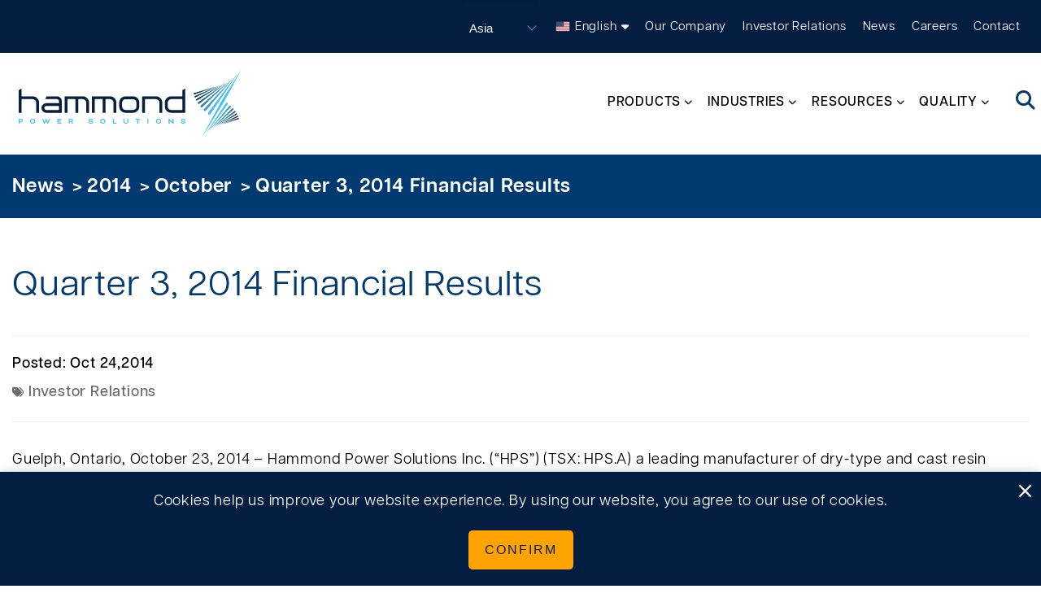

--- FILE ---
content_type: text/html; charset=utf-8
request_url: https://asia.hammondpowersolutions.com/news/2014/october/quarter-3-2014-financial-results
body_size: 11717
content:



<!DOCTYPE html>
<!--[if lt IE 7]>      <html class="no-js lt-ie9 lt-ie8 lt-ie7"> <![endif]-->
<!--[if IE 7]>         <html class="no-js lt-ie9 lt-ie8"> <![endif]-->
<!--[if IE 8]>         <html class="no-js lt-ie9"> <![endif]-->
<!--[if gt IE 8]><!-->
<html class="no-js" lang="en">
<!--<![endif]-->
<head>
    <link rel="preload" href="/-/media/Themes/HPS/Master/HPS/fonts/linearicons/Linearicons-Free-woff2.woff2" as="font" type="font/woff2" crossorigin>
    <link rel="preload" href="/-/media/Themes/HPS/Master/HPS/fonts/gibson/38B91A_7_0-woff2.woff2" as="font" type="font/woff2" crossorigin>
    <link rel="preload" href="/-/media/Themes/HPS/Master/HPS/fonts/gibson/38B91A_4_0-woff2.woff2" as="font" type="font/woff2" crossorigin>
    <link rel="preload" href="/-/media/Themes/HPS/Master/HPS/fonts/gibson/38B91A_5_0-woff2.woff2" as="font" type="font/woff2" crossorigin>
    <link rel="preload" href="/-/media/Themes/HPS/Master/HPS/fonts/gibson/38B91A_3_0-woff2.woff2" as="font" type="font/woff2" crossorigin>
    <link rel="preload" href="/-/media/Themes/HPS/Master/HPS/fonts/fontawesome/fontawesome-webfont-woff2.woff2?v=4.7.0" as="font" type="font/woff2" crossorigin>
<link href="https://asia.hammondpowersolutions.com/-/media/Feature/Experience-Accelerator/Bootstrap-4/Bootstrap-4/Styles/optimized-min.css?t=20250602T154127Z" rel="stylesheet preload" as="style"><link href="https://asia.hammondpowersolutions.com/-/media/Base-Themes/Core-Libraries/styles/optimized-min.css?t=20250602T154134Z" rel="stylesheet preload" as="style"><link href="https://asia.hammondpowersolutions.com/-/media/Base-Themes/Main-Theme/styles/optimized-min.css?t=20250602T154138Z" rel="stylesheet preload" as="style"><link href="https://asia.hammondpowersolutions.com/-/media/Themes/HPS/Master/HPS/styles/optimized-min.css?t=20251031T140836Z" rel="stylesheet preload" as="style">    
    



    <title>Quarter 3, 2014 Financial Results</title>


<link rel="canonical" href="https://asia.hammondpowersolutions.com/news/2014/october/quarter-3-2014-financial-results">



    <link href="/-/media/Project/HPS/shared/Logos/favicon.png" rel="shortcut icon" />




<meta property="og:description"  content="Guelph, Ontario, October 23, 2014 - Hammond Power Solutions Inc. (&quot;HPS&quot;) (TSX: HPS.A) a leading manufacturer of dry-type and cast resin transformers and related"><meta property="og:type"  content="website"><meta property="og:site_name"  content="Hammond Power Solutions"><meta property="og:image"  content="https://asia.hammondpowersolutions.com/-/media/Project/HPS/shared/Logos/HPS-Logo-Header.svg"><meta property="og:title"  content="Quarter 3, 2014 Financial Results "><meta property="og:url"  content="https://asia.hammondpowersolutions.com/news/2014/october/quarter-3-2014-financial-results">





<!-- Google Tag Manager -->
<script>(function(w,d,s,l,i){w[l]=w[l]||[];w[l].push({'gtm.start':
new Date().getTime(),event:'gtm.js'});var f=d.getElementsByTagName(s)[0],
j=d.createElement(s),dl=l!='dataLayer'?'&l='+l:'';j.async=true;j.src=
'https://www.googletagmanager.com/gtm.js?id='+i+dl;f.parentNode.insertBefore(j,f);
})(window,document,'script','dataLayer','GTM-KCSLC7K');</script>
<!-- End Google Tag Manager -->

<script type="text/javascript" src="https://secure.visionary-business-ingenuity.com/js/796261.js" ></script> <noscript><img alt="" src="https://secure.visionary-business-ingenuity.com/796261.png" style="display:none;" /></noscript>



<meta property="twitter:site"  content="Hammond Power Solutions"><meta property="twitter:image"  content="https://asia.hammondpowersolutions.com/-/media/Project/HPS/shared/Logos/HPS-Logo-Header.svg"><meta property="twitter:description"  content="Guelph, Ontario, October 23, 2014 - Hammond Power Solutions Inc. (&quot;HPS&quot;) (TSX: HPS.A) a leading manufacturer of dry-type and cast resin transformers and related"><meta property="twitter:title"  content="%title%"><meta property="twitter:card"  content="summary_large_image">

    <meta name="viewport" content="width=device-width, initial-scale=1" />

</head>
<body class="default-device bodyclass">
    <a id=skiptomaincontent href="#content" class="skip-link">Skip to main content</a>
    



<!-- Google Tag Manager (noscript) -->
<noscript><iframe src="https://www.googletagmanager.com/ns.html?id=GTM-KCSLC7K"
height="0" width="0" style="display:none;visibility:hidden"></iframe></noscript>
<!-- End Google Tag Manager (noscript) -->


    
<!-- #wrapper -->
<div id="wrapper">
    <!-- #header -->
    <header>
        <div id="header" class="">
            

<section class="component section d-none d-sm-none d-md-none d-lg-flex d-xl-flex container-deep-blue-background navigation-top-bar" >



<div class="component container">
    <div class="component-content" >



    <div class="component rich-text" id="global-icon">
        <div class="component-content">
        </div>
    </div>

<div class="component market-selector">
    <div class="market-selector-inner">
        <div class="market-selector-content">
            <div class="styled-select market">
<form action="/news/2014/october/quarter-3-2014-financial-results" method="post">                    <input name="scController" type="hidden" value="SiteSelectorExtended" />
                    <input name="scAction" type="hidden" value="ChangeSiteExtended" />
<select aria-label="Select site" id="ddlMarketSelection-d081e3da07314c21bb82cfb75e3a3f03" name="ddlMarketSelection-d081e3da07314c21bb82cfb75e3a3f03"><option value="{C3599603-C899-4138-9CCD-10AE89B0F0F8}">Global</option>
<option value="{0C1F76E5-A767-4B94-AF2E-6EECA8764159}">Americas</option>
<option selected="selected" value="{5F6DD8FF-41D8-43AF-A4E2-74A0CF64EADD}">Asia</option>
<option value="{57BDAB2A-2156-4505-BCB9-0C2954904503}">EMEA</option>
</select>                    <input type="hidden" id="TargetSiteId-d081e3da07314c21bb82cfb75e3a3f03" name="TargetSiteId" value="" />
                    <input type="hidden" id="CurrentItemId-d081e3da07314c21bb82cfb75e3a3f03" name="CurrentItemId" value="{3653CE87-B4AF-463D-945C-6634EA4302B2}" />
                    <script>
                        document.getElementById("ddlMarketSelection-d081e3da07314c21bb82cfb75e3a3f03").addEventListener("change", function () {
                            document.getElementById('TargetSiteId-d081e3da07314c21bb82cfb75e3a3f03').value = this.value;
                            this.closest('form').submit();
                        });
                    </script>
</form>            </div>
        </div>
    </div>
</div>


<div class="component language-selector">
    <div class="component-content">
        <div class="language-selector-select-item" data-language-code="en" data-country-code="us">
            <a class="language-selector-select-link" href="#">
                English
            </a>
        </div>
    </div>
</div>
<div class="component phantom-placeholder">



<div class="component link">
    <div class="component-content">

<div class="field-link"><a data-variantfieldname="Link" href="/our-company" data-variantitemid="{D3C20E81-7CCF-47AD-AE64-EDECE4762729}">Our Company</a></div>    </div>
</div>


<div class="component link">
    <div class="component-content">

<div class="field-link"><a data-variantfieldname="Link" href="/investor-relations" data-variantitemid="{E4A2F9B5-E0F0-455E-9728-9E0B9E812D23}">Investor Relations</a></div>    </div>
</div>


<div class="component link">
    <div class="component-content">

<div class="field-link"><a data-variantfieldname="Link" href="/news" data-variantitemid="{B8861F6A-D330-411D-8783-7C0A2DD8DAA4}">News</a></div>    </div>
</div>


<div class="component link">
    <div class="component-content">

<div class="field-link"><a data-variantfieldname="Link" href="/careers" data-variantitemid="{C4FB3DE0-6D35-45AF-93C6-10300BD02953}">Careers</a></div>    </div>
</div>


<div class="component link">
    <div class="component-content">

<div class="field-link"><a data-variantfieldname="Link" href="/contact" data-variantitemid="{1621B9F7-EF15-4E10-A98A-46DA2337136A}">Contact</a></div>    </div>
</div></div>    </div>
</div></section>

<section class="component section navigation-menu" >



<div class="component container">
    <div class="component-content" >

<div class="row component column-splitter">
        <div class="col-5 col-lg-3">
            

<div class="component image file-type-icon-media-link">
    <div class="component-content">
<a title="Hammond Power Solutions" href="/"><img src="https://asia.hammondpowersolutions.com/-/media/Project/HPS/shared/Logos/HPS-Logo-Header.svg?h=120&amp;iar=0&amp;w=400&amp;hash=F5B7B7755BEE9C8AFA1652A06AA38770" alt="Hammond Power Solutions" width="400" height="120" data-variantitemid="{96D1F494-2410-4AEB-8AD5-01E8ECCDAAD0}" data-variantfieldname="Image" /></a>    </div>
</div>

        </div>
        <div class="col-7 col-lg-9">
            <div class="component phantom-placeholder">

    <div class="component navigation navigation-title d-none d-sm-none d-md-none d-lg-inline-block d-xl-inline-block navigation-main navigation-main-vertical">
        <div class="component-content">
            <nav>

<ul class="clearfix" role="menu">
        <li class=" level1 submenu item0 odd first rel-level1" role="none">
<div class="navigation-title field-navigationtitle" role="none"><a title="Products" href="https://asia.hammondpowersolutions.com/products" role="menuitem">Products</a></div>
<ul class="clearfix" role="menu">
        <li class=" level2 submenu item0 odd first rel-level2" role="none">
<div class="navigation-title field-navigationtitle" role="none"><a title="Transformers" href="https://asia.hammondpowersolutions.com/products/control-automation" role="menuitem">Transformers</a></div>
<ul class="clearfix" role="menu">
        <li class=" level3 item0 odd first rel-level3" role="none">
<div class="navigation-title field-navigationtitle" role="none"><a title="Converter Transformers" href="https://asia.hammondpowersolutions.com/products/control-automation/converter-transformers" role="menuitem">Converter Transformers</a></div>        </li>
        <li class=" level3 item1 even rel-level3" role="none">
<div class="navigation-title field-navigationtitle" role="none"><a title="Distribution Transformers" href="https://asia.hammondpowersolutions.com/products/control-automation/distribution-transformers" role="menuitem">Distribution Transformers</a></div>        </li>
        <li class=" level3 item2 odd rel-level3" role="none">
<div class="navigation-title field-navigationtitle" role="none"><a title="Furnace Transformers" href="https://asia.hammondpowersolutions.com/products/control-automation/furnace-transformers" role="menuitem">Furnace Transformers</a></div>        </li>
        <li class=" level3 item3 even rel-level3" role="none">
<div class="navigation-title field-navigationtitle" role="none"><a title="Multi-Pulse Transformers" href="https://asia.hammondpowersolutions.com/products/control-automation/multi-pulse-transformers" role="menuitem">Multi-Pulse Transformers</a></div>        </li>
        <li class=" level3 item4 odd rel-level3" role="none">
<div class="navigation-title field-navigationtitle" role="none"><a title="Power Transformers" href="https://asia.hammondpowersolutions.com/products/control-automation/power-transformers" role="menuitem">Power Transformers</a></div>        </li>
        <li class=" level3 item5 even rel-level3" role="none">
<div class="navigation-title field-navigationtitle" role="none"><a title="Regulating Transformers" href="https://asia.hammondpowersolutions.com/products/control-automation/regulating-transformers" role="menuitem">Regulating Transformers</a></div>        </li>
        <li class=" level3 item6 odd last rel-level3" role="none">
<div class="navigation-title field-navigationtitle" role="none"><a title="Speciality Transformers" href="https://asia.hammondpowersolutions.com/products/control-automation/speciality-transformers" role="menuitem">Speciality Transformers</a></div>        </li>
</ul>
        </li>
        <li class=" level2 submenu item1 even last rel-level2" role="none">
<div class="navigation-title field-navigationtitle" role="none"><a title="Compact Substations" href="https://asia.hammondpowersolutions.com/products/compact-substations" role="menuitem">Compact Substations</a></div>
<ul class="clearfix" role="menu">
        <li class=" level3 item0 odd first rel-level3" role="none">
<div class="navigation-title field-navigationtitle" role="none"><a title="Pad Mounted Transformers" href="https://asia.hammondpowersolutions.com/products/compact-substations/pad-mounted-transformers" role="menuitem">Pad Mounted Transformers</a></div>        </li>
        <li class=" level3 item1 even last rel-level3" role="none">
<div class="navigation-title field-navigationtitle" role="none"><a title="Unitized Substations" href="https://asia.hammondpowersolutions.com/products/compact-substations/unitized-substations" role="menuitem">Unitized Substations</a></div>        </li>
</ul>
        </li>
</ul>
        </li>
        <li class=" level1 submenu item1 even rel-level1" role="none">
<div class="navigation-title field-navigationtitle" role="none"><a title="Industries" href="https://asia.hammondpowersolutions.com/industries" role="menuitem">Industries</a></div>
<ul class="clearfix" role="menu">
        <li class=" level2 item0 odd first rel-level2" role="none">
<div class="navigation-title field-navigationtitle" role="none"><a title="Renewable Energy" href="https://asia.hammondpowersolutions.com/industries/renewable-energy" role="menuitem">Renewable Energy</a></div>        </li>
        <li class=" level2 item1 even rel-level2" role="none">
<div class="navigation-title field-navigationtitle" role="none"><a title="Drive and Automation" href="https://asia.hammondpowersolutions.com/industries/drive-and-automation" role="menuitem">Drive and Automation</a></div>        </li>
        <li class=" level2 item2 odd rel-level2" role="none">
<div class="navigation-title field-navigationtitle" role="none"><a title="Energy Distribution" href="https://asia.hammondpowersolutions.com/industries/energy-distribution" role="menuitem">Energy Distribution</a></div>        </li>
        <li class=" level2 item3 even rel-level2" role="none">
<div class="navigation-title field-navigationtitle" role="none"><a title="Infrastructure" href="https://asia.hammondpowersolutions.com/industries/infrastructure" role="menuitem">Infrastructure</a></div>        </li>
        <li class=" level2 item4 odd rel-level2" role="none">
<div class="navigation-title field-navigationtitle" role="none"><a title="Irrigation" href="https://asia.hammondpowersolutions.com/industries/irrigation" role="menuitem">Irrigation</a></div>        </li>
        <li class=" level2 item5 even last rel-level2" role="none">
<div class="navigation-title field-navigationtitle" role="none"><a title="Industrial" href="https://asia.hammondpowersolutions.com/industries/industrial" role="menuitem">Industrial</a></div>        </li>
</ul>
        </li>
        <li class=" level1 submenu item2 odd rel-level1" role="none">
<div class="navigation-title field-navigationtitle" role="none"><a title="Resources" href="https://asia.hammondpowersolutions.com/resources" role="menuitem">Resources</a></div>
<ul class="clearfix" role="menu">
        <li class=" level2 item0 odd first rel-level2" role="none">
<div class="navigation-title field-navigationtitle" role="none"><a title="Literature" href="https://asia.hammondpowersolutions.com/resources/literature" role="menuitem">Literature</a></div>        </li>
        <li class=" level2 item1 even rel-level2" role="none">
<div class="navigation-title field-navigationtitle" role="none"><a title="Technical Support" href="https://asia.hammondpowersolutions.com/resources/technical-support" role="menuitem">Technical Support</a></div>        </li>
        <li class=" level2 item2 odd rel-level2" role="none">
<div class="navigation-title field-navigationtitle" role="none"><a title="Warranty" href="https://asia.hammondpowersolutions.com/resources/warranty-and-terms" role="menuitem">Warranty</a></div>        </li>
        <li class=" level2 item3 even rel-level2" role="none">
<div class="navigation-title field-navigationtitle" role="none"><a title="Vendor Information" href="https://asia.hammondpowersolutions.com/resources/hps-p-o-terms-and-conditions" role="menuitem">Vendor Information</a></div>        </li>
        <li class=" level2 item4 odd rel-level2" role="none">
<div class="navigation-title field-navigationtitle" role="none"><a title="Declarations &amp;amp; Certificates" href="https://asia.hammondpowersolutions.com/resources/declarations" role="menuitem">Declarations &amp; Certificates</a></div>        </li>
        <li class=" level2 item5 even last rel-level2" role="none">
<div class="navigation-title field-navigationtitle" role="none"><a title="HPS Toolbox" href="https://asia.hammondpowersolutions.com/resources/hps-toolbox" role="menuitem">HPS Toolbox</a></div>        </li>
</ul>
        </li>
        <li class=" level1 submenu item3 even last rel-level1" role="none">
<div class="navigation-title field-navigationtitle" role="none"><a title="Quality" href="https://asia.hammondpowersolutions.com/quality" role="menuitem">Quality</a></div>
<ul class="clearfix" role="menu">
        <li class=" level2 item0 odd first rel-level2" role="none">
<div class="navigation-title field-navigationtitle" role="none"><a title="Refurbishment Services" href="https://asia.hammondpowersolutions.com/quality/design-talent" role="menuitem">Refurbishment Services</a></div>        </li>
        <li class=" level2 item1 even rel-level2" role="none">
<div class="navigation-title field-navigationtitle" role="none"><a title="Field Service Capability" href="https://asia.hammondpowersolutions.com/quality/field-service-capability" role="menuitem">Field Service Capability</a></div>        </li>
        <li class=" level2 item2 odd last rel-level2" role="none">
<div class="navigation-title field-navigationtitle" role="none"><a title="Testing" href="https://asia.hammondpowersolutions.com/quality/testing" role="menuitem">Testing</a></div>        </li>
</ul>
        </li>
</ul>
            </nav>
        </div>
    </div>

    <div class="component navigation navigation-mobile navigation-title d-lg-none d-xl-none navigation-mobile">
        <div class="component-content">
<div class="navigation-mobile-toggle"><span class="lnr lnr-menu"></span><span class="sr-only">Toggle</span></div>            <div class="blade-overlay"></div>
            <nav>
<div class="navigation-mobile-close"><span class="lnr lnr-cross"></span><span class="sr-only">Close</span></div>
                


<ul class="clearfix" role="menu">
        <li class=" level1 submenu item0 odd first rel-level1" role="none">
<div class="navigation-title field-navigationtitle" role="none"><a title="Products" href="https://asia.hammondpowersolutions.com/products" role="menuitem">Products</a></div>
<ul class="clearfix" role="menu">
        <li class=" level2 submenu item0 odd first rel-level2" role="none">
<div class="navigation-title field-navigationtitle" role="none"><a title="Transformers" href="https://asia.hammondpowersolutions.com/products/control-automation" role="menuitem">Transformers</a></div>
<ul class="clearfix" role="menu">
        <li class=" level3 item0 odd first rel-level3" role="none">
<div class="navigation-title field-navigationtitle" role="none"><a title="Converter Transformers" href="https://asia.hammondpowersolutions.com/products/control-automation/converter-transformers" role="menuitem">Converter Transformers</a></div>        </li>
        <li class=" level3 item1 even rel-level3" role="none">
<div class="navigation-title field-navigationtitle" role="none"><a title="Distribution Transformers" href="https://asia.hammondpowersolutions.com/products/control-automation/distribution-transformers" role="menuitem">Distribution Transformers</a></div>        </li>
        <li class=" level3 item2 odd rel-level3" role="none">
<div class="navigation-title field-navigationtitle" role="none"><a title="Furnace Transformers" href="https://asia.hammondpowersolutions.com/products/control-automation/furnace-transformers" role="menuitem">Furnace Transformers</a></div>        </li>
        <li class=" level3 item3 even rel-level3" role="none">
<div class="navigation-title field-navigationtitle" role="none"><a title="Multi-Pulse Transformers" href="https://asia.hammondpowersolutions.com/products/control-automation/multi-pulse-transformers" role="menuitem">Multi-Pulse Transformers</a></div>        </li>
        <li class=" level3 item4 odd rel-level3" role="none">
<div class="navigation-title field-navigationtitle" role="none"><a title="Power Transformers" href="https://asia.hammondpowersolutions.com/products/control-automation/power-transformers" role="menuitem">Power Transformers</a></div>        </li>
        <li class=" level3 item5 even rel-level3" role="none">
<div class="navigation-title field-navigationtitle" role="none"><a title="Regulating Transformers" href="https://asia.hammondpowersolutions.com/products/control-automation/regulating-transformers" role="menuitem">Regulating Transformers</a></div>        </li>
        <li class=" level3 item6 odd last rel-level3" role="none">
<div class="navigation-title field-navigationtitle" role="none"><a title="Speciality Transformers" href="https://asia.hammondpowersolutions.com/products/control-automation/speciality-transformers" role="menuitem">Speciality Transformers</a></div>        </li>
</ul>        </li>
        <li class=" level2 submenu item1 even last rel-level2" role="none">
<div class="navigation-title field-navigationtitle" role="none"><a title="Compact Substations" href="https://asia.hammondpowersolutions.com/products/compact-substations" role="menuitem">Compact Substations</a></div>
<ul class="clearfix" role="menu">
        <li class=" level3 item0 odd first rel-level3" role="none">
<div class="navigation-title field-navigationtitle" role="none"><a title="Pad Mounted Transformers" href="https://asia.hammondpowersolutions.com/products/compact-substations/pad-mounted-transformers" role="menuitem">Pad Mounted Transformers</a></div>        </li>
        <li class=" level3 item1 even last rel-level3" role="none">
<div class="navigation-title field-navigationtitle" role="none"><a title="Unitized Substations" href="https://asia.hammondpowersolutions.com/products/compact-substations/unitized-substations" role="menuitem">Unitized Substations</a></div>        </li>
</ul>        </li>
</ul>        </li>
        <li class=" level1 submenu item1 even rel-level1" role="none">
<div class="navigation-title field-navigationtitle" role="none"><a title="Industries" href="https://asia.hammondpowersolutions.com/industries" role="menuitem">Industries</a></div>
<ul class="clearfix" role="menu">
        <li class=" level2 item0 odd first rel-level2" role="none">
<div class="navigation-title field-navigationtitle" role="none"><a title="Renewable Energy" href="https://asia.hammondpowersolutions.com/industries/renewable-energy" role="menuitem">Renewable Energy</a></div>        </li>
        <li class=" level2 item1 even rel-level2" role="none">
<div class="navigation-title field-navigationtitle" role="none"><a title="Drive and Automation" href="https://asia.hammondpowersolutions.com/industries/drive-and-automation" role="menuitem">Drive and Automation</a></div>        </li>
        <li class=" level2 item2 odd rel-level2" role="none">
<div class="navigation-title field-navigationtitle" role="none"><a title="Energy Distribution" href="https://asia.hammondpowersolutions.com/industries/energy-distribution" role="menuitem">Energy Distribution</a></div>        </li>
        <li class=" level2 item3 even rel-level2" role="none">
<div class="navigation-title field-navigationtitle" role="none"><a title="Infrastructure" href="https://asia.hammondpowersolutions.com/industries/infrastructure" role="menuitem">Infrastructure</a></div>        </li>
        <li class=" level2 item4 odd rel-level2" role="none">
<div class="navigation-title field-navigationtitle" role="none"><a title="Irrigation" href="https://asia.hammondpowersolutions.com/industries/irrigation" role="menuitem">Irrigation</a></div>        </li>
        <li class=" level2 item5 even last rel-level2" role="none">
<div class="navigation-title field-navigationtitle" role="none"><a title="Industrial" href="https://asia.hammondpowersolutions.com/industries/industrial" role="menuitem">Industrial</a></div>        </li>
</ul>        </li>
        <li class=" level1 submenu item2 odd rel-level1" role="none">
<div class="navigation-title field-navigationtitle" role="none"><a title="Resources" href="https://asia.hammondpowersolutions.com/resources" role="menuitem">Resources</a></div>
<ul class="clearfix" role="menu">
        <li class=" level2 item0 odd first rel-level2" role="none">
<div class="navigation-title field-navigationtitle" role="none"><a title="Literature" href="https://asia.hammondpowersolutions.com/resources/literature" role="menuitem">Literature</a></div>        </li>
        <li class=" level2 item1 even rel-level2" role="none">
<div class="navigation-title field-navigationtitle" role="none"><a title="Technical Support" href="https://asia.hammondpowersolutions.com/resources/technical-support" role="menuitem">Technical Support</a></div>        </li>
        <li class=" level2 item2 odd rel-level2" role="none">
<div class="navigation-title field-navigationtitle" role="none"><a title="Warranty" href="https://asia.hammondpowersolutions.com/resources/warranty-and-terms" role="menuitem">Warranty</a></div>        </li>
        <li class=" level2 item3 even rel-level2" role="none">
<div class="navigation-title field-navigationtitle" role="none"><a title="Vendor Information" href="https://asia.hammondpowersolutions.com/resources/hps-p-o-terms-and-conditions" role="menuitem">Vendor Information</a></div>        </li>
        <li class=" level2 item4 odd rel-level2" role="none">
<div class="navigation-title field-navigationtitle" role="none"><a title="Declarations &amp;amp; Certificates" href="https://asia.hammondpowersolutions.com/resources/declarations" role="menuitem">Declarations &amp; Certificates</a></div>        </li>
        <li class=" level2 item5 even last rel-level2" role="none">
<div class="navigation-title field-navigationtitle" role="none"><a title="HPS Toolbox" href="https://asia.hammondpowersolutions.com/resources/hps-toolbox" role="menuitem">HPS Toolbox</a></div>        </li>
</ul>        </li>
        <li class=" level1 submenu item3 even last rel-level1" role="none">
<div class="navigation-title field-navigationtitle" role="none"><a title="Quality" href="https://asia.hammondpowersolutions.com/quality" role="menuitem">Quality</a></div>
<ul class="clearfix" role="menu">
        <li class=" level2 item0 odd first rel-level2" role="none">
<div class="navigation-title field-navigationtitle" role="none"><a title="Refurbishment Services" href="https://asia.hammondpowersolutions.com/quality/design-talent" role="menuitem">Refurbishment Services</a></div>        </li>
        <li class=" level2 item1 even rel-level2" role="none">
<div class="navigation-title field-navigationtitle" role="none"><a title="Field Service Capability" href="https://asia.hammondpowersolutions.com/quality/field-service-capability" role="menuitem">Field Service Capability</a></div>        </li>
        <li class=" level2 item2 odd last rel-level2" role="none">
<div class="navigation-title field-navigationtitle" role="none"><a title="Testing" href="https://asia.hammondpowersolutions.com/quality/testing" role="menuitem">Testing</a></div>        </li>
</ul>        </li>
</ul>
                


<div class="component container container-deep-blue-background">
    <div class="component-content" >



<div class="component link">
    <div class="component-content">

<div class="field-link"><a data-variantfieldname="Link" href="/our-company" data-variantitemid="{D3C20E81-7CCF-47AD-AE64-EDECE4762729}">Our Company</a></div>    </div>
</div>


<div class="component link">
    <div class="component-content">

<div class="field-link"><a data-variantfieldname="Link" href="/investor-relations" data-variantitemid="{E4A2F9B5-E0F0-455E-9728-9E0B9E812D23}">Investor Relations</a></div>    </div>
</div>


<div class="component link">
    <div class="component-content">

<div class="field-link"><a data-variantfieldname="Link" href="/news" data-variantitemid="{B8861F6A-D330-411D-8783-7C0A2DD8DAA4}">News</a></div>    </div>
</div>


<div class="component link">
    <div class="component-content">

<div class="field-link"><a data-variantfieldname="Link" href="/careers" data-variantitemid="{C4FB3DE0-6D35-45AF-93C6-10300BD02953}">Careers</a></div>    </div>
</div>


<div class="component link">
    <div class="component-content">

<div class="field-link"><a data-variantfieldname="Link" href="/contact" data-variantitemid="{1621B9F7-EF15-4E10-A98A-46DA2337136A}">Contact</a></div>    </div>
</div>    </div>
</div>


<div class="component container container-deep-blue-background">
    <div class="component-content" >

<div class="component market-selector">
    <div class="market-selector-inner">
        <div class="market-selector-content">
            <div class="styled-select market">
<form action="/news/2014/october/quarter-3-2014-financial-results" method="post">                    <input name="scController" type="hidden" value="SiteSelectorExtended" />
                    <input name="scAction" type="hidden" value="ChangeSiteExtended" />
<select aria-label="Select site" id="ddlMarketSelection-6309006567754657ad32ad8ae51488b4" name="ddlMarketSelection-6309006567754657ad32ad8ae51488b4"><option value="{C3599603-C899-4138-9CCD-10AE89B0F0F8}">Global</option>
<option value="{0C1F76E5-A767-4B94-AF2E-6EECA8764159}">Americas</option>
<option selected="selected" value="{5F6DD8FF-41D8-43AF-A4E2-74A0CF64EADD}">Asia</option>
<option value="{57BDAB2A-2156-4505-BCB9-0C2954904503}">EMEA</option>
</select>                    <input type="hidden" id="TargetSiteId-6309006567754657ad32ad8ae51488b4" name="TargetSiteId" value="" />
                    <input type="hidden" id="CurrentItemId-6309006567754657ad32ad8ae51488b4" name="CurrentItemId" value="{3653CE87-B4AF-463D-945C-6634EA4302B2}" />
                    <script>
                        document.getElementById("ddlMarketSelection-6309006567754657ad32ad8ae51488b4").addEventListener("change", function () {
                            document.getElementById('TargetSiteId-6309006567754657ad32ad8ae51488b4').value = this.value;
                            this.closest('form').submit();
                        });
                    </script>
</form>            </div>
        </div>
    </div>
</div>


<div class="component language-selector">
    <div class="component-content">
        <div class="language-selector-select-item" data-language-code="en" data-country-code="us">
            <a class="language-selector-select-link" href="#">
                English
            </a>
        </div>
    </div>
</div>
    </div>
</div>
            </nav>
        </div>
    </div>
</div>


<div class="component link search-button-container">
    <div class="component-content">

<a class="search-button" aria-label="search button" href="#" data-toggle="search-box-modal"><span class="fa fa-search"></span></a>    </div>
</div>
        </div>
</div>    </div>
</div></section><section class="component section" >



<div class="component container">
    <div class="component-content" >
<div class="component phantom-placeholder">


    <div class="component search-box search-box-modal d-none vertical" data-properties='{"endpoint":"https://asia.hammondpowersolutions.com//sxa/search/results/","suggestionEndpoint":"https://asia.hammondpowersolutions.com//sxa/search/suggestions/","suggestionsMode":"","resultPage":"/Search","targetSignature":"","v":"{4718CCF7-841A-49F3-AB4F-D3041BAD2FA6}","s":"{F55EEC7B-8CE6-4DD4-8BB8-5FA29D112F1D}","p":5,"l":"","languageSource":"SearchResultsLanguage","searchResultsSignature":"","itemid":"{3653CE87-B4AF-463D-945C-6634EA4302B2}","minSuggestionsTriggerCharacterCount":2}'>
        <div class="component-content">
            
                    <input type="text" class="search-box-input" autocomplete="off" name="textBoxSearch" maxlength="100" placeholder="Search here..." aria-label="Search"/>
                        <button class="search-box-button-with-redirect" type="submit">
                            <span class="search-icon fa fa-search"></span>
                            <span>Search</span>
                        </button>
                    <button class="search-box-clear-button">
                        <span class="search-icon lnr lnr-cross"></span>
                        <span>Clear</span>
                    </button>
                    <button class="search-box-close-button">
                        <span>Close</span>
                    </button>
        </div>
    </div>

</div>    </div>
</div></section>

<section class="component section container-light-blue-background section-margin-bottom" id="section-breadcrumbs" >



<div class="component container">
    <div class="component-content" >


<div class="component breadcrumb navigation-title">
    <div class="component-content">
        <nav>
            <ol>
                    <li class="breadcrumb-item home">
<div class="navigation-title field-navigationtitle"><a title="news" href="https://asia.hammondpowersolutions.com/news">News</a></div>                            <span class="separator">&gt;</span>
                    </li>
                    <li class="breadcrumb-item ">
<div class="navigation-title field-navigationtitle"><a title="2014" href="https://asia.hammondpowersolutions.com/news/2014">2014</a></div>                            <span class="separator">&gt;</span>
                    </li>
                    <li class="breadcrumb-item ">
<div class="navigation-title field-navigationtitle"><a title="october" href="https://asia.hammondpowersolutions.com/news/2014/october">October</a></div>                            <span class="separator">&gt;</span>
                    </li>
                    <li class="breadcrumb-item last">
<div class="navigation-title field-navigationtitle"><a title="quarter-3-2014-financial-results" href="https://asia.hammondpowersolutions.com/news/2014/october/quarter-3-2014-financial-results">Quarter 3, 2014 Financial Results </a></div>                            <span class="separator">&gt;</span>
                    </li>
            </ol>
        </nav>
    </div>
</div>
<div class="component phantom-placeholder">
</div>    </div>
</div></section>
        </div>
    </header>
    <!-- /#header -->
    <!-- #content -->
    <main>
        <div id="content" class="">
            

<section class="component section" >



<div class="component container">
    <div class="component-content" >

  <div class="component news news-title">
    <div class="component-content">
<h1 class="field-title">Quarter 3, 2014 Financial Results </h1>    </div>
  </div>

  <div class="component news news-posted">
    <div class="component-content">
<p class="field-publication-date"><span>Posted: </span>Oct 24,2014</p>    </div>
  </div>

  <div class="component news news-categories">
    <div class="component-content">
<p><span class="field-name">Investor Relations</span></p>    </div>
  </div>

  <div class="component news news-content">
    <div class="component-content">
<div class="field-text"><p>Guelph, Ontario, October 23, 2014 &ndash; Hammond Power Solutions Inc. (&ldquo;HPS&rdquo;) (TSX: HPS.A) a leading manufacturer of dry-type and cast resin transformers and related magnetics, today announced its financial results for the third quarter of 2014.</p>
<p>Bill Hammond, Chairman &amp; Chief Executive Officer of Hammond Power Solutions Inc. commented, &ldquo;2014&nbsp; has indeed been a challenging year.&nbsp; We have recently made a number of changes to our cost structures as well as areas of focus to improve short term sales and profits in this slow and competitive environment.&nbsp; We are also benefiting from our geographical and channel diversification which will broaden our growth opportunities both in North America and abroad today and in the future.&rdquo;</p>
<p><a rel="noopener noreferrer" href="https://www.hammondpowersolutions.com/files/QUARTER-3-2014-PRESS-RELEASE.pdf" target="_blank">&nbsp;View Complete Press Release</a></p></div>    </div>
  </div>
    </div>
</div></section>
        </div>
    </main>
    <!-- /#content -->
    <!-- #footer -->
    <footer>
        <div id="footer" class="">
            

<section class="component section container-deep-blue-background section-padding-bottom section-padding-top" >



<div class="component container">
    <div class="component-content" >

<div class="row component column-splitter">
        <div class="col-sm-12 col-md-3">
            

<div class="component image file-type-icon-media-link">
    <div class="component-content">
<a title="Hammond Power Solutions" href="/"><img src="https://asia.hammondpowersolutions.com/-/media/Project/HPS/shared/Logos/HPS-Logo.svg?h=240&amp;iar=0&amp;w=800&amp;hash=0F8C3DF972903934C0ADC96FD4595325" alt="Hammond Power Solutions Logo in white" width="800" height="240" data-variantitemid="{C30C83C4-B508-430F-9C0C-6EC921734B0C}" data-variantfieldname="Image" /></a>    </div>
</div>

        </div>
        <div class="col-sm-12 col-md-6">
            
<div class="row component column-splitter">
        <div class="col-sm-12 col-md-4">
            

<div class="component link-list">
    <div class="component-content">
        
        <ul>
                    <li class="item0 odd first">
<div class="field-link"><a data-variantfieldname="Link" href="/our-company" data-variantitemid="{84F37C8A-3991-4370-AEA9-2BD362DE898D}">Our Company</a></div>                    </li>
                    <li class="item1 even">
<div class="field-link"><a data-variantfieldname="Link" href="/investor-relations" data-variantitemid="{519E6F47-A9C6-45BB-8368-E5F7057BEB3F}">Investor Relations</a></div>                    </li>
                    <li class="item2 odd">
<div class="field-link"><a data-variantfieldname="Link" href="/news" data-variantitemid="{F1F2082A-9E4B-4ADE-8DE4-2639833657D2}">News</a></div>                    </li>
                    <li class="item3 even">
<div class="field-link"><a data-variantfieldname="Link" href="/careers" data-variantitemid="{C86BBEBA-B334-4261-8FA6-1CD34CE3C48F}">Careers</a></div>                    </li>
                    <li class="item4 odd last">
<div class="field-link"><a data-variantfieldname="Link" href="/contact" data-variantitemid="{4B16F790-4606-492B-96D5-CC4A0FA746F2}">Contact</a></div>                    </li>
        </ul>
    </div>
</div>

        </div>
        <div class="col-sm-12 col-md-4">
            

<div class="component link-list">
    <div class="component-content">
        
        <ul>
                    <li class="item0 odd first">
<div class="field-link"><a data-variantfieldname="Link" href="/products" data-variantitemid="{4EFD70A0-9562-4E7B-A21F-248DF16CCFFC}">Products</a></div>                    </li>
                    <li class="item1 even">
<div class="field-link"><a data-variantfieldname="Link" href="/industries" data-variantitemid="{9592312F-8DE2-4B6C-B183-D01651F3582D}">Industries</a></div>                    </li>
                    <li class="item2 odd">
<div class="field-link"><a data-variantfieldname="Link" href="/resources" data-variantitemid="{70D382F2-EFD4-4269-BD8E-826E033A78E7}">Resources</a></div>                    </li>
                    <li class="item3 even">
<div class="field-link"><a data-variantfieldname="Link" href="/quality" data-variantitemid="{866F51CD-23A2-4A82-AC31-AC0D4EE17848}">Quality</a></div>                    </li>
                    <li class="item4 odd last">
<div class="field-link"><a data-variantfieldname="Link" href="/partner-locator" data-variantitemid="{27233809-7256-4AB7-8CDA-0B0097EF0760}">Partner Locator</a></div>                    </li>
        </ul>
    </div>
</div>

        </div>
        <div class="col-sm-12 col-md-4">
            

<div class="component link-list">
    <div class="component-content">
        
        <ul>
                    <li class="item0 odd first">
<div class="field-link"><a data-variantfieldname="Link" href="/legal" data-variantitemid="{D3B699D3-A599-437B-AEE7-DAD8E69E914A}">Legal</a></div>                    </li>
                    <li class="item1 even">
<div class="field-link"><a data-variantfieldname="Link" href="/accessibilty" data-variantitemid="{1F33887C-46D7-4932-8528-6B831DE3AE5C}">Accessibilty</a></div>                    </li>
                    <li class="item2 odd last">
<div class="field-link"><a data-variantfieldname="Link" href="/privacypage" data-variantitemid="{08E6A9D9-682B-4E22-BF91-0D9CD8E0E5F1}">Privacy</a></div>                    </li>
        </ul>
    </div>
</div>

        </div>
</div>
        </div>
        <div class="col-sm-12 col-md-3 position-right">
            


<div class="component link link-variant-linkedin-icon">
    <div class="component-content">

<a class="linkedin" href="https://www.linkedin.com/company/hammond-power-solutions"><span class="fa fa-linkedin"></span><span class="sr-only">linkedin link</span></a>    </div>
</div>


<div class="component link link-variant-twitter-icon">
    <div class="component-content">

<a class="twitter" href="https://twitter.com/hpstransformers"><span class="fa-brands fa-x-twitter"></span><span class="sr-only">twitter link</span></a>    </div>
</div>


<div class="component link link-variant-facebook-icon">
    <div class="component-content">

<a class="facebook" href="https://www.facebook.com/HammondPowerSolutions"><span class="fa fa-facebook"></span><span class="sr-only">facebook link</span></a>    </div>
</div>


<div class="component link link-variant-youtube-icon">
    <div class="component-content">

<a class="youtube" href="https://www.youtube.com/channel/UCnDuv4rIUy-jZSFNqt1A3Qg"><span class="fa fa-youtube-play"></span><span class="sr-only">youtube link</span></a>    </div>
</div>
        </div>
</div>
<div class="row component column-splitter">
        <div class="col-sm-12 col-md-12">
            


    <div class="component rich-text" id="footer-copyright">
        <div class="component-content">
<p>&copy; 2025 Hammond Power Solutions. All Rights Reserved.</p>
<br class="t-last-br" />        </div>
    </div>

        </div>
</div>    </div>
</div></section>
        </div>
    </footer>
    <!-- /#footer -->
</div>
<!-- /#wrapper -->

    




    <div class="privacy-warning permisive" style="" role="dialog" aria-modal="false" aria-label="alert-box-title">
            <div class='close'>
                <button type="button" onclick="XA.cookies.removeCookieWarning();" aria-label="Close">
                    <svg xmlns="http://www.w3.org/2000/svg" height="24" viewBox="0 0 24 24" width="24" aria-hidden="true"><title>Cookie Control Close Icon</title><path d="M19 6.41L17.59 5 12 10.59 6.41 5 5 6.41 10.59 12 5 17.59 6.41 19 12 13.41 17.59 19 19 17.59 13.41 12z"></path></svg>
                </button>
            </div>
        <div class="info">
            Cookies help us improve your website experience. By using our website, you agree to our use of cookies.
        </div>
        <div class="submit">
            <button type="button" onclick="XA.cookies.createCookie(&#39;privacy-notification&#39;, 1, 365);XA.cookies.removeCookieWarning();">Confirm</button>
        </div>
    </div>



<script type="text/javascript"> 
/*<![CDATA[*/
(function() {
var sz = document.createElement('script'); sz.type = 'text/javascript'; sz.async = true;
sz.src = '//siteimproveanalytics.com/js/siteanalyze_6108029.js';
var s = document.getElementsByTagName('script')[0]; s.parentNode.insertBefore(sz, s);
})();
/*]]>*/
</script>

        <script>
            (function(i,s,o,g,r,a,m){i['GoogleAnalyticsObject']=r;i[r]=i[r]||function(){
                    (i[r].q=i[r].q||[]).push(arguments)},i[r].l=1*new Date();a=s.createElement(o),
                    m=s.getElementsByTagName(o)[0];a.async=1;a.src=g;m.parentNode.insertBefore(a,m)
            })(window,document,'script','https://www.google-analytics.com/analytics.js','ga');

            ga('create', 'UA-111104522-2', 'auto');
            ga('send', 'pageview');
        </script>                 

<script src="https://asia.hammondpowersolutions.com/-/media/Base-Themes/Core-Libraries/scripts/optimized-min.js?t=20250602T154132Z"></script><script src="https://asia.hammondpowersolutions.com/-/media/Base-Themes/XA-API/Scripts/optimized-min.js?t=20250602T154135Z"></script><script src="https://asia.hammondpowersolutions.com/-/media/Base-Themes/Main-Theme/scripts/optimized-min.js?t=20250602T154136Z"></script><script src="https://asia.hammondpowersolutions.com/-/media/Base-Themes/Google-Maps-JS-Connector/Scripts/optimized-min.js?t=20250602T154139Z"></script><script src="https://asia.hammondpowersolutions.com/-/media/Base-Themes/Maps/Scripts/optimized-min.js?t=20250602T154140Z"></script><script src="https://asia.hammondpowersolutions.com/-/media/Base-Themes/HPS-Search-Theme/Scripts/optimized-min.js?t=20250602T191020Z"></script><script src="https://asia.hammondpowersolutions.com/-/media/Base-Themes/Components-Theme/Scripts/optimized-min.js?t=20250812T015913Z"></script><script src="https://asia.hammondpowersolutions.com/-/media/Base-Themes/HPS-Components-Theme/Scripts/optimized-min.js?t=20250812T021919Z"></script><script src="https://asia.hammondpowersolutions.com/-/media/Base-Themes/Resolve-Conflicts/Scripts/optimized-min.js?t=20250602T154145Z"></script><script src="https://asia.hammondpowersolutions.com/-/media/Themes/HPS/Master/HPS/scripts/optimized-min.js?t=20251031T140839Z"></script>    <!-- /#wrapper -->
</body>
</html>

--- FILE ---
content_type: image/svg+xml
request_url: https://asia.hammondpowersolutions.com/-/media/Project/HPS/shared/Logos/HPS-Logo-Header.svg?h=120&iar=0&w=400&hash=F5B7B7755BEE9C8AFA1652A06AA38770
body_size: 15395
content:
<?xml version="1.0" encoding="UTF-8"?>
<svg id="Layer_1" data-name="Layer 1" xmlns="http://www.w3.org/2000/svg" xmlns:xlink="http://www.w3.org/1999/xlink" viewBox="0 0 400 128.78">
  <defs>
    <style>
      .cls-1 {
        fill: url(#linear-gradient-2);
      }

      .cls-2 {
        fill: url(#linear-gradient-17);
      }

      .cls-3 {
        fill: url(#linear-gradient-15);
      }

      .cls-4 {
        fill: url(#linear-gradient-18);
      }

      .cls-5 {
        fill: #082040;
      }

      .cls-6 {
        fill: url(#linear-gradient-14);
      }

      .cls-7 {
        fill: url(#linear-gradient-20);
      }

      .cls-8 {
        fill: url(#linear-gradient-6);
      }

      .cls-9 {
        fill: url(#linear-gradient-11);
      }

      .cls-10 {
        fill: url(#linear-gradient-10);
      }

      .cls-11 {
        fill: url(#linear-gradient-16);
      }

      .cls-12 {
        fill: url(#linear-gradient-21);
      }

      .cls-13 {
        fill: url(#linear-gradient-25);
      }

      .cls-14 {
        fill: url(#linear-gradient-5);
      }

      .cls-15 {
        fill: url(#linear-gradient-7);
      }

      .cls-16 {
        fill: url(#linear-gradient-24);
      }

      .cls-17 {
        fill: url(#linear-gradient-9);
      }

      .cls-18 {
        fill: url(#linear-gradient-22);
      }

      .cls-19 {
        fill: url(#linear-gradient-3);
      }

      .cls-20 {
        fill: url(#linear-gradient);
      }

      .cls-21 {
        fill: url(#linear-gradient-27);
      }

      .cls-22 {
        fill: #49c2f1;
      }

      .cls-23 {
        fill: url(#linear-gradient-23);
      }

      .cls-24 {
        fill: url(#linear-gradient-19);
      }

      .cls-25 {
        fill: url(#linear-gradient-4);
      }

      .cls-26 {
        fill: url(#linear-gradient-8);
      }

      .cls-27 {
        fill: url(#linear-gradient-12);
      }

      .cls-28 {
        fill: url(#linear-gradient-13);
      }

      .cls-29 {
        fill: url(#linear-gradient-26);
      }
    </style>
    <linearGradient id="linear-gradient" x1="326.56" y1="18.82" x2="359" y2="-6.72" gradientTransform="translate(0 42.32) scale(1 -1)" gradientUnits="userSpaceOnUse">
      <stop offset="0" stop-color="#082040"/>
      <stop offset="1" stop-color="#49c2f1"/>
    </linearGradient>
    <linearGradient id="linear-gradient-2" x1="323.8" y1="15.32" x2="356.24" y2="-10.22" xlink:href="#linear-gradient"/>
    <linearGradient id="linear-gradient-3" x1="321.7" y1="12.65" x2="354.14" y2="-12.9" xlink:href="#linear-gradient"/>
    <linearGradient id="linear-gradient-4" x1="320.14" y1="10.66" x2="352.57" y2="-14.89" xlink:href="#linear-gradient"/>
    <linearGradient id="linear-gradient-5" x1="319.04" y1="9.27" x2="351.49" y2="-16.27" xlink:href="#linear-gradient"/>
    <linearGradient id="linear-gradient-6" x1="318.34" y1="8.38" x2="350.78" y2="-17.17" xlink:href="#linear-gradient"/>
    <linearGradient id="linear-gradient-7" x1="317.95" y1="7.89" x2="350.4" y2="-17.66" xlink:href="#linear-gradient"/>
    <linearGradient id="linear-gradient-8" x1="370.35" y1="-65.9" x2="346.37" y2="-47.73" xlink:href="#linear-gradient"/>
    <linearGradient id="linear-gradient-9" x1="372.38" y1="-63.23" x2="348.4" y2="-45.05" xlink:href="#linear-gradient"/>
    <linearGradient id="linear-gradient-10" x1="373.93" y1="-61.19" x2="349.95" y2="-43.01" xlink:href="#linear-gradient"/>
    <linearGradient id="linear-gradient-11" x1="375.07" y1="-59.69" x2="351.09" y2="-41.51" xlink:href="#linear-gradient"/>
    <linearGradient id="linear-gradient-12" x1="375.85" y1="-58.65" x2="351.88" y2="-40.46" xlink:href="#linear-gradient"/>
    <linearGradient id="linear-gradient-13" x1="376.36" y1="-57.98" x2="352.38" y2="-39.8" xlink:href="#linear-gradient"/>
    <linearGradient id="linear-gradient-14" x1="376.63" y1="-57.63" x2="352.65" y2="-39.45" xlink:href="#linear-gradient"/>
    <linearGradient id="linear-gradient-15" x1="323.8" y1="15.32" x2="356.24" y2="-10.22" xlink:href="#linear-gradient"/>
    <linearGradient id="linear-gradient-16" x1="321.7" y1="12.65" x2="354.14" y2="-12.9" xlink:href="#linear-gradient"/>
    <linearGradient id="linear-gradient-17" x1="320.14" y1="10.66" x2="352.57" y2="-14.89" xlink:href="#linear-gradient"/>
    <linearGradient id="linear-gradient-18" x1="319.04" y1="9.27" x2="351.49" y2="-16.27" xlink:href="#linear-gradient"/>
    <linearGradient id="linear-gradient-19" x1="318.34" y1="8.38" x2="350.78" y2="-17.17" xlink:href="#linear-gradient"/>
    <linearGradient id="linear-gradient-20" x1="317.95" y1="7.89" x2="350.4" y2="-17.66" xlink:href="#linear-gradient"/>
    <linearGradient id="linear-gradient-21" x1="370.35" y1="-65.9" x2="346.37" y2="-47.73" xlink:href="#linear-gradient"/>
    <linearGradient id="linear-gradient-22" x1="372.38" y1="-63.23" x2="348.4" y2="-45.05" xlink:href="#linear-gradient"/>
    <linearGradient id="linear-gradient-23" x1="373.93" y1="-61.19" x2="349.95" y2="-43.01" xlink:href="#linear-gradient"/>
    <linearGradient id="linear-gradient-24" x1="375.07" y1="-59.69" x2="351.09" y2="-41.51" xlink:href="#linear-gradient"/>
    <linearGradient id="linear-gradient-25" x1="375.85" y1="-58.65" x2="351.88" y2="-40.46" xlink:href="#linear-gradient"/>
    <linearGradient id="linear-gradient-26" x1="376.36" y1="-57.98" x2="352.38" y2="-39.8" xlink:href="#linear-gradient"/>
    <linearGradient id="linear-gradient-27" x1="376.63" y1="-57.63" x2="352.65" y2="-39.45" xlink:href="#linear-gradient"/>
  </defs>
  <path class="cls-22" d="m11.13,98.63c-.08,0-.17-.08-.17-.17v-7.89c0-.08.08-.17.17-.17h3.51c1.99,0,3.41,1.19,3.41,3.08s-1.48,3.02-3.41,3.02h-1.81v1.94c0,.08-.08.17-.17.17h-1.53Zm1.7-6.66v3.07h1.66c1.08,0,1.7-.63,1.7-1.55s-.68-1.52-1.7-1.52h-1.66Z"/>
  <path class="cls-22" d="m39.25,94.52c0,2.58-2.07,4.25-4.53,4.25s-4.53-1.67-4.53-4.25,2.07-4.25,4.53-4.25,4.53,1.71,4.53,4.25Zm-7.2,0c0,1.66,1.22,2.69,2.67,2.69s2.67-1.03,2.67-2.69-1.22-2.69-2.67-2.69-2.67,1.03-2.67,2.69Z"/>
  <path class="cls-22" d="m60.73,98.63h-1.14l-1.89-4.49c-.1-.24-.21-.57-.21-.57h-.03s-.1.34-.19.57l-1.9,4.49h-1.14l-3.65-7.97c-.03-.06-.06-.12-.06-.17s.03-.08.11-.08h1.64c.17,0,.19,0,.28.18l1.85,3.93c.21.42.44,1.19.44,1.19h.06s.14-.52.33-.96l1.82-4.34h.88l1.82,4.34c.19.45.33.96.33.96h.06s.24-.77.44-1.19l1.85-3.93c.08-.17.11-.18.28-.18h1.64c.08,0,.11.04.11.08s-.03.11-.06.17l-3.65,7.97h.01Z"/>
  <path class="cls-22" d="m78.41,95.21v1.86h4.82c.08,0,.19.11.19.19v1.18c0,.08-.11.19-.19.19h-6.52c-.08,0-.17-.08-.17-.17v-7.89c0-.08.08-.17.17-.17h6.44c.08,0,.19.11.19.19v1.18c0,.08-.11.19-.19.19h-4.74v1.67h4.33c.08,0,.19.11.19.19v1.18c0,.08-.11.19-.19.19h-4.33v.02Z"/>
  <path class="cls-22" d="m95.88,90.58c0-.08.08-.17.17-.17h3.8c2,0,3.43,1.08,3.43,2.87,0,1.25-.75,2.08-1.85,2.47v.03s.25.26.44.55l1.38,2.03c.07.1.08.15.08.18,0,.06-.03.1-.11.1h-1.82c-.07,0-.17-.06-.22-.14l-1.67-2.44h-1.77v2.41c0,.08-.08.17-.17.17h-1.53c-.08,0-.17-.08-.17-.17v-7.89h0Zm1.86,1.39v2.6h1.99c1.03,0,1.69-.48,1.69-1.29s-.66-1.31-1.69-1.31h-1.99Z"/>
  <path class="cls-22" d="m131,95.86c.17,0,.25.07.28.21.14.7.72,1.14,2.03,1.14s1.9-.49,1.9-1.08c0-.38-.28-.72-1.1-.8l-2.13-.18c-1.67-.14-2.56-.91-2.56-2.13,0-1.42,1.25-2.74,3.67-2.74s3.6,1.16,3.6,2.48c0,.13-.1.24-.26.24h-1.35c-.14,0-.22-.04-.25-.21-.08-.48-.55-.95-1.75-.95s-1.8.46-1.8,1.07c0,.37.25.64,1,.7l2.12.18c1.92.17,2.67,1.12,2.67,2.26,0,1.29-1.11,2.73-3.76,2.73-2.51,0-3.89-1.19-3.89-2.55v-.11c0-.14.11-.25.26-.25h1.33-.01Z"/>
  <path class="cls-22" d="m158.23,94.52c0,2.58-2.07,4.25-4.53,4.25s-4.53-1.67-4.53-4.25,2.07-4.25,4.53-4.25,4.53,1.71,4.53,4.25Zm-7.2,0c0,1.66,1.22,2.69,2.67,2.69s2.67-1.03,2.67-2.69-1.22-2.69-2.67-2.69-2.67,1.03-2.67,2.69Z"/>
  <path class="cls-22" d="m172.62,97.06h4.05c.08,0,.19.11.19.19v1.18c0,.08-.11.19-.19.19h-5.75c-.08,0-.17-.08-.17-.17v-7.89c0-.08.08-.17.17-.17h1.53c.08,0,.17.08.17.17v6.49h0Z"/>
  <path class="cls-22" d="m195.12,90.58c0-.08.08-.17.17-.17h1.53c.08,0,.17.08.17.17v4.12c0,2.66-1.67,4.07-4.19,4.07s-4.19-1.41-4.19-4.07v-4.12c0-.08.08-.17.17-.17h1.53c.08,0,.17.08.17.17v4.11c0,1.7.84,2.52,2.33,2.52s2.33-.82,2.33-2.52v-4.11h-.01Z"/>
  <path class="cls-22" d="m209.19,91.97c-.08,0-.19-.11-.19-.19v-1.18c0-.08.11-.19.19-.19h7.77c.08,0,.19.11.19.19v1.18c0,.08-.11.19-.19.19h-2.95v6.49c0,.08-.08.17-.17.17h-1.53c-.08,0-.17-.08-.17-.17v-6.49h-2.96,0Z"/>
  <path class="cls-22" d="m231.14,98.46c0,.08-.08.17-.17.17h-1.53c-.08,0-.17-.08-.17-.17v-7.89c0-.08.08-.17.17-.17h1.53c.08,0,.17.08.17.17v7.89Z"/>
  <path class="cls-22" d="m252.73,94.52c0,2.58-2.07,4.25-4.53,4.25s-4.53-1.67-4.53-4.25,2.07-4.25,4.53-4.25,4.53,1.71,4.53,4.25Zm-7.2,0c0,1.66,1.22,2.69,2.67,2.69s2.67-1.03,2.67-2.69-1.22-2.69-2.67-2.69-2.67,1.03-2.67,2.69Z"/>
  <path class="cls-22" d="m272.27,98.63l-4.19-4.27c-.44-.44-.93-1.06-.93-1.06h-.04v5.16c0,.08-.08.17-.17.17h-1.53c-.08,0-.17-.08-.17-.17v-7.89c0-.08.08-.17.17-.17h1.26l4.15,4.22c.45.45.96,1.11.96,1.11h.06v-5.16c0-.08.08-.17.17-.17h1.53c.08,0,.17.08.17.17v7.89c0,.08-.08.17-.17.17h-1.27Z"/>
  <path class="cls-22" d="m287.81,95.86c.17,0,.25.07.28.21.14.7.72,1.14,2.03,1.14s1.9-.49,1.9-1.08c0-.38-.28-.72-1.1-.8l-2.13-.18c-1.67-.14-2.56-.91-2.56-2.13,0-1.42,1.24-2.74,3.67-2.74s3.6,1.16,3.6,2.48c0,.13-.1.24-.26.24h-1.35c-.14,0-.22-.04-.25-.21-.08-.48-.55-.95-1.75-.95s-1.8.46-1.8,1.07c0,.37.25.64,1,.7l2.12.18c1.92.17,2.67,1.12,2.67,2.26,0,1.29-1.11,2.73-3.76,2.73-2.51,0-3.89-1.19-3.89-2.55v-.11c0-.14.11-.25.26-.25h1.33,0Z"/>
  <path class="cls-20" d="m333.09,82.91c-.94-.66-1.16-1.96-.5-2.9h0l49.67-66.93-46.28,69.32h0c-.66.94-1.96,1.16-2.9.5h0Z"/>
  <path class="cls-1" d="m325.62,73.93h0l49.83-54.22-47.07,56.64h0c-.67.76-1.83.84-2.59.17-.76-.67-.84-1.83-.17-2.59h0Z"/>
  <path class="cls-19" d="m319.97,70.22c-.61-.66-.57-1.68.09-2.29h0l48.8-43.05-46.59,45.43h0c-.66.61-1.68.57-2.29-.09h0Z"/>
  <path class="cls-25" d="m315.44,64.15c-.48-.63-.34-1.53.29-2.01h0l46.86-33.32-45.14,35.62h0c-.63.48-1.53.34-2.01-.29h0Z"/>
  <path class="cls-14" d="m312.01,58.39c-.36-.6-.16-1.38.44-1.74h0l44.25-24.95-42.96,27.13h0c-.6.36-1.38.16-1.74-.44Z"/>
  <path class="cls-8" d="m309.53,53.02c-.26-.56-.02-1.23.55-1.49h0l41.19-17.84-40.25,19.87c-.56.26-1.23.02-1.49-.55h0Z"/>
  <path class="cls-15" d="m307.84,48.07c-.18-.52.1-1.08.61-1.26l37.85-11.87-37.21,13.75c-.52.18-1.08-.1-1.26-.61h0Z"/>
  <path class="cls-26" d="m364.91,63.24c.72.5.9,1.49.4,2.21h0l-37.53,51.37,34.92-53.18h0c.5-.72,1.49-.9,2.21-.4h0Z"/>
  <path class="cls-17" d="m370.67,70.06h0l-37.72,41.67,35.6-43.51h0c.5-.59,1.39-.65,1.98-.15.59.5.65,1.39.15,1.98h-.01Z"/>
  <path class="cls-10" d="m375.01,72.85c.47.5.45,1.28-.05,1.75h0l-37,33.14,35.3-34.94h0c.5-.47,1.28-.45,1.75.05h0Z"/>
  <path class="cls-9" d="m378.5,77.46c.37.48.28,1.17-.21,1.53h0l-35.57,25.7,34.25-27.45h0c.48-.37,1.17-.28,1.53.21h0Z"/>
  <path class="cls-27" d="m381.15,81.83c.28.46.13,1.05-.33,1.33h0l-33.63,19.3,32.63-20.95h0c.46-.28,1.05-.13,1.33.33h0Z"/>
  <path class="cls-28" d="m383.07,85.92c.2.42.02.94-.41,1.14h0l-31.34,13.86,30.61-15.4c.42-.2.94-.02,1.14.41h0Z"/>
  <path class="cls-6" d="m384.39,89.69c.14.4-.07.83-.46.96l-28.82,9.28,28.32-10.71c.4-.14.83.07.96.46h0Z"/>
  <path class="cls-22" d="m389.04,5.39s-33.2,52.78-33.62,53.58l-34.44,64.42,38.42-62.12s0-.02.01-.02h0c12.48-22.63,29.62-55.86,29.62-55.86Z"/>
  <path class="cls-20" d="m333.09,82.91c-.94-.66-1.16-1.96-.5-2.9h0l49.67-66.93-46.28,69.32h0c-.66.94-1.96,1.16-2.9.5h0Z"/>
  <path class="cls-3" d="m325.62,73.93h0l49.83-54.22-47.07,56.64h0c-.67.76-1.83.84-2.59.17-.76-.67-.84-1.83-.17-2.59h0Z"/>
  <path class="cls-11" d="m319.97,70.22c-.61-.66-.57-1.68.09-2.29h0l48.8-43.05-46.59,45.43h0c-.66.61-1.68.57-2.29-.09h0Z"/>
  <path class="cls-2" d="m315.44,64.15c-.48-.63-.34-1.53.29-2.01h0l46.86-33.32-45.14,35.62h0c-.63.48-1.53.34-2.01-.29h0Z"/>
  <path class="cls-4" d="m312.01,58.39c-.36-.6-.16-1.38.44-1.74h0l44.25-24.95-42.96,27.13h0c-.6.36-1.38.16-1.74-.44Z"/>
  <path class="cls-24" d="m309.53,53.02c-.26-.56-.02-1.23.55-1.49h0l41.19-17.84-40.25,19.87c-.56.26-1.23.02-1.49-.55h0Z"/>
  <path class="cls-7" d="m307.84,48.07c-.18-.52.1-1.08.61-1.26l37.85-11.87-37.21,13.75c-.52.18-1.08-.1-1.26-.61h0Z"/>
  <path class="cls-12" d="m364.91,63.24c.72.5.9,1.49.4,2.21h0l-37.53,51.37,34.92-53.18h0c.5-.72,1.49-.9,2.21-.4h0Z"/>
  <path class="cls-18" d="m370.67,70.06h0l-37.72,41.67,35.6-43.51h0c.5-.59,1.39-.65,1.98-.15.59.5.65,1.39.15,1.98h-.01Z"/>
  <path class="cls-23" d="m375.01,72.85c.47.5.45,1.28-.05,1.75h0l-37,33.14,35.3-34.94h0c.5-.47,1.28-.45,1.75.05h0Z"/>
  <path class="cls-16" d="m378.5,77.46c.37.48.28,1.17-.21,1.53h0l-35.57,25.7,34.25-27.45h0c.48-.37,1.17-.28,1.53.21h0Z"/>
  <path class="cls-13" d="m381.15,81.83c.28.46.13,1.05-.33,1.33h0l-33.63,19.3,32.63-20.95h0c.46-.28,1.05-.13,1.33.33h0Z"/>
  <path class="cls-29" d="m383.07,85.92c.2.42.02.94-.41,1.14h0l-31.34,13.86,30.61-15.4c.42-.2.94-.02,1.14.41h0Z"/>
  <path class="cls-21" d="m384.39,89.69c.14.4-.07.83-.46.96l-28.82,9.28,28.32-10.71c.4-.14.83.07.96.46h0Z"/>
  <path class="cls-5" d="m269.78,80.17h23.22c.28,0,.51-.23.51-.51v-40.12c0-.48-.41-.64-.77-.43l-3.81,2.2c-.15.09-.24.26-.24.48v9.6c0,.33-.26.59-.59.59h-18.32c-6.01,0-10.89,4.89-10.89,10.89v6.4c0,6.01,4.89,10.89,10.89,10.89h0Zm-6.06-17.3c0-3.34,2.72-6.06,6.06-6.06h18.32c.33,0,.59.26.59.59v17.36c0,.33-.26.59-.59.59h-18.32c-3.34,0-6.06-2.72-6.06-6.06v-6.4h0Z"/>
  <path class="cls-5" d="m10.97,79.66c0,.28.23.51.51.51h3.8c.28,0,.51-.23.51-.51v-22.26c0-.33.26-.59.59-.59h18.32c3.34,0,6.06,2.72,6.06,6.06v16.79c0,.28.23.51.51.51h3.8c.28,0,.51-.23.51-.51v-16.79c0-6.01-4.89-10.89-10.89-10.89h-18.32c-.33,0-.59-.26-.59-.59v-11.85c0-.48-.41-.64-.77-.43l-3.81,2.2c-.15.09-.24.26-.24.48,0,0,0,37.87,0,37.87Z"/>
  <path class="cls-5" d="m119.55,51.98h-30.14c-.28,0-.51.23-.51.51v27.17c0,.28.23.51.51.51h3.8c.28,0,.51-.23.51-.51v-22.26c0-.33.26-.59.59-.59h12.35c.33,0,.59.26.59.59v22.26c0,.28.23.51.51.51h3.8c.28,0,.51-.23.51-.51v-22.26c0-.33.26-.59.59-.59h6.88c3.34,0,6.06,2.72,6.06,6.06v16.79c0,.28.23.51.51.51h3.8c.28,0,.51-.23.51-.51v-16.79c0-6.01-4.89-10.89-10.89-10.89h0Z"/>
  <path class="cls-5" d="m165.83,51.98h-30.14c-.28,0-.51.23-.51.51v27.17c0,.28.23.51.51.51h3.8c.28,0,.51-.23.51-.51v-22.26c0-.33.26-.59.59-.59h12.35c.33,0,.59.26.59.59v22.26c0,.28.23.51.51.51h3.8c.28,0,.51-.23.51-.51v-22.26c0-.33.26-.59.59-.59h6.88c3.34,0,6.06,2.72,6.06,6.06v16.79c0,.28.23.51.51.51h3.8c.28,0,.51-.23.51-.51v-16.79c0-6.01-4.89-10.89-10.89-10.89h0Z"/>
  <path class="cls-5" d="m243.66,56.81c3.34,0,6.06,2.72,6.06,6.06v16.79c0,.28.23.51.51.51h3.8c.28,0,.51-.23.51-.51v-16.79c0-6.01-4.89-10.89-10.89-10.89h-22.64c-.28,0-.51.23-.51.51v27.17c0,.28.23.51.51.51h3.8c.28,0,.51-.23.51-.51v-22.26c0-.33.26-.59.59-.59h17.73,0Z"/>
  <path class="cls-5" d="m204.74,51.98h-12.31c-6.01,0-10.89,4.89-10.89,10.89v6.4c0,6.01,4.89,10.89,10.89,10.89h12.31c6.01,0,10.89-4.89,10.89-10.89v-6.4c0-6.01-4.89-10.89-10.89-10.89Zm6.06,17.3c0,3.34-2.72,6.06-6.06,6.06h-12.31c-3.34,0-6.06-2.72-6.06-6.06v-6.4c0-3.34,2.72-6.06,6.06-6.06h12.31c3.34,0,6.06,2.72,6.06,6.06v6.4Z"/>
  <path class="cls-5" d="m84.09,60.23c0-4.55-3.7-8.26-8.26-8.26h-17.05c-.21-.01-.4.09-.48.24l-2.2,3.82c-.21.36-.05.77.43.77h19.12c1.81,0,3.43,1.31,3.6,3.12v3.24c0,.28-.23.51-.51.51h-20.54c-4.3,0-8.06,3.18-8.46,7.46-.46,4.91,3.4,9.05,8.22,9.05h25.62c.28,0,.51-.23.51-.51v-19.27h0v-.15h0Zm-5.35,15.11h-20.79c-1.89,0-3.43-1.54-3.43-3.43s1.54-3.43,3.43-3.43h20.79c.28,0,.51.23.51.51v5.83c0,.28-.23.51-.51.51h0Z"/>
</svg>